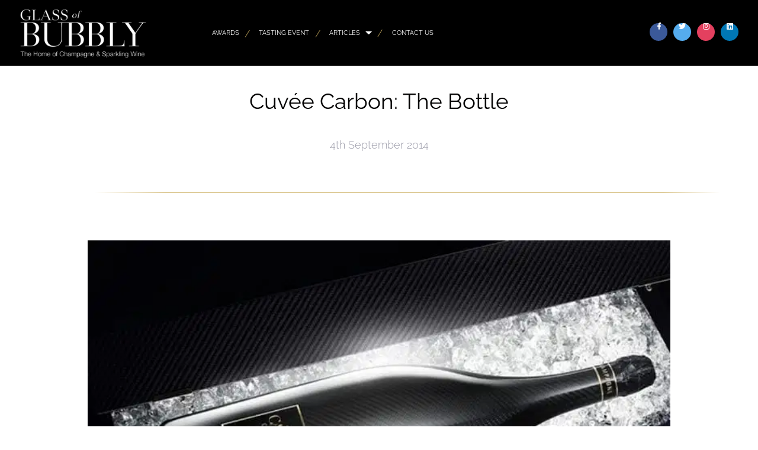

--- FILE ---
content_type: text/html; charset=UTF-8
request_url: https://glassofbubbly.com/cuvee-carbon-the-bottle/
body_size: 14052
content:
<!DOCTYPE html>
<html lang="en-GB">
<head>
<meta charset="UTF-8" />
<meta name='viewport' content='width=device-width, initial-scale=1.0' />
<meta http-equiv='X-UA-Compatible' content='IE=edge' />
<link rel="profile" href="https://gmpg.org/xfn/11" />
<title>Cuvée Carbon: The Bottle &#8211; Glass Of Bubbly</title>
<meta name='robots' content='max-image-preview:large' />
	<style>img:is([sizes="auto" i], [sizes^="auto," i]) { contain-intrinsic-size: 3000px 1500px }</style>
	<link rel="dns-prefetch" href="https://glassofbubbly.gumlet.io"/><link rel='dns-prefetch' href='//cdn.jsdelivr.net' />
<link rel='dns-prefetch' href='//use.typekit.net' />
<link rel='dns-prefetch' href='//fonts.googleapis.com' />

<link rel="alternate" type="application/rss+xml" title="Glass Of Bubbly &raquo; Feed" href="https://glassofbubbly.com/feed/" />
<link rel="alternate" type="application/rss+xml" title="Glass Of Bubbly &raquo; Comments Feed" href="https://glassofbubbly.com/comments/feed/" />
<script>
window._wpemojiSettings = {"baseUrl":"https:\/\/s.w.org\/images\/core\/emoji\/16.0.1\/72x72\/","ext":".png","svgUrl":"https:\/\/s.w.org\/images\/core\/emoji\/16.0.1\/svg\/","svgExt":".svg","source":{"concatemoji":"https:\/\/glassofbubbly.com\/wp-includes\/js\/wp-emoji-release.min.js?ver=6.8.3"}};
/*! This file is auto-generated */
!function(s,n){var o,i,e;function c(e){try{var t={supportTests:e,timestamp:(new Date).valueOf()};sessionStorage.setItem(o,JSON.stringify(t))}catch(e){}}function p(e,t,n){e.clearRect(0,0,e.canvas.width,e.canvas.height),e.fillText(t,0,0);var t=new Uint32Array(e.getImageData(0,0,e.canvas.width,e.canvas.height).data),a=(e.clearRect(0,0,e.canvas.width,e.canvas.height),e.fillText(n,0,0),new Uint32Array(e.getImageData(0,0,e.canvas.width,e.canvas.height).data));return t.every(function(e,t){return e===a[t]})}function u(e,t){e.clearRect(0,0,e.canvas.width,e.canvas.height),e.fillText(t,0,0);for(var n=e.getImageData(16,16,1,1),a=0;a<n.data.length;a++)if(0!==n.data[a])return!1;return!0}function f(e,t,n,a){switch(t){case"flag":return n(e,"\ud83c\udff3\ufe0f\u200d\u26a7\ufe0f","\ud83c\udff3\ufe0f\u200b\u26a7\ufe0f")?!1:!n(e,"\ud83c\udde8\ud83c\uddf6","\ud83c\udde8\u200b\ud83c\uddf6")&&!n(e,"\ud83c\udff4\udb40\udc67\udb40\udc62\udb40\udc65\udb40\udc6e\udb40\udc67\udb40\udc7f","\ud83c\udff4\u200b\udb40\udc67\u200b\udb40\udc62\u200b\udb40\udc65\u200b\udb40\udc6e\u200b\udb40\udc67\u200b\udb40\udc7f");case"emoji":return!a(e,"\ud83e\udedf")}return!1}function g(e,t,n,a){var r="undefined"!=typeof WorkerGlobalScope&&self instanceof WorkerGlobalScope?new OffscreenCanvas(300,150):s.createElement("canvas"),o=r.getContext("2d",{willReadFrequently:!0}),i=(o.textBaseline="top",o.font="600 32px Arial",{});return e.forEach(function(e){i[e]=t(o,e,n,a)}),i}function t(e){var t=s.createElement("script");t.src=e,t.defer=!0,s.head.appendChild(t)}"undefined"!=typeof Promise&&(o="wpEmojiSettingsSupports",i=["flag","emoji"],n.supports={everything:!0,everythingExceptFlag:!0},e=new Promise(function(e){s.addEventListener("DOMContentLoaded",e,{once:!0})}),new Promise(function(t){var n=function(){try{var e=JSON.parse(sessionStorage.getItem(o));if("object"==typeof e&&"number"==typeof e.timestamp&&(new Date).valueOf()<e.timestamp+604800&&"object"==typeof e.supportTests)return e.supportTests}catch(e){}return null}();if(!n){if("undefined"!=typeof Worker&&"undefined"!=typeof OffscreenCanvas&&"undefined"!=typeof URL&&URL.createObjectURL&&"undefined"!=typeof Blob)try{var e="postMessage("+g.toString()+"("+[JSON.stringify(i),f.toString(),p.toString(),u.toString()].join(",")+"));",a=new Blob([e],{type:"text/javascript"}),r=new Worker(URL.createObjectURL(a),{name:"wpTestEmojiSupports"});return void(r.onmessage=function(e){c(n=e.data),r.terminate(),t(n)})}catch(e){}c(n=g(i,f,p,u))}t(n)}).then(function(e){for(var t in e)n.supports[t]=e[t],n.supports.everything=n.supports.everything&&n.supports[t],"flag"!==t&&(n.supports.everythingExceptFlag=n.supports.everythingExceptFlag&&n.supports[t]);n.supports.everythingExceptFlag=n.supports.everythingExceptFlag&&!n.supports.flag,n.DOMReady=!1,n.readyCallback=function(){n.DOMReady=!0}}).then(function(){return e}).then(function(){var e;n.supports.everything||(n.readyCallback(),(e=n.source||{}).concatemoji?t(e.concatemoji):e.wpemoji&&e.twemoji&&(t(e.twemoji),t(e.wpemoji)))}))}((window,document),window._wpemojiSettings);
</script>
<style id='wp-emoji-styles-inline-css'>

	img.wp-smiley, img.emoji {
		display: inline !important;
		border: none !important;
		box-shadow: none !important;
		height: 1em !important;
		width: 1em !important;
		margin: 0 0.07em !important;
		vertical-align: -0.1em !important;
		background: none !important;
		padding: 0 !important;
	}
</style>
<link rel='stylesheet' id='wp-block-library-css' href='https://glassofbubbly.com/wp-includes/css/dist/block-library/style.min.css?ver=6.8.3' media='all' />
<style id='wp-block-library-theme-inline-css'>
.wp-block-audio :where(figcaption){color:#555;font-size:13px;text-align:center}.is-dark-theme .wp-block-audio :where(figcaption){color:#ffffffa6}.wp-block-audio{margin:0 0 1em}.wp-block-code{border:1px solid #ccc;border-radius:4px;font-family:Menlo,Consolas,monaco,monospace;padding:.8em 1em}.wp-block-embed :where(figcaption){color:#555;font-size:13px;text-align:center}.is-dark-theme .wp-block-embed :where(figcaption){color:#ffffffa6}.wp-block-embed{margin:0 0 1em}.blocks-gallery-caption{color:#555;font-size:13px;text-align:center}.is-dark-theme .blocks-gallery-caption{color:#ffffffa6}:root :where(.wp-block-image figcaption){color:#555;font-size:13px;text-align:center}.is-dark-theme :root :where(.wp-block-image figcaption){color:#ffffffa6}.wp-block-image{margin:0 0 1em}.wp-block-pullquote{border-bottom:4px solid;border-top:4px solid;color:currentColor;margin-bottom:1.75em}.wp-block-pullquote cite,.wp-block-pullquote footer,.wp-block-pullquote__citation{color:currentColor;font-size:.8125em;font-style:normal;text-transform:uppercase}.wp-block-quote{border-left:.25em solid;margin:0 0 1.75em;padding-left:1em}.wp-block-quote cite,.wp-block-quote footer{color:currentColor;font-size:.8125em;font-style:normal;position:relative}.wp-block-quote:where(.has-text-align-right){border-left:none;border-right:.25em solid;padding-left:0;padding-right:1em}.wp-block-quote:where(.has-text-align-center){border:none;padding-left:0}.wp-block-quote.is-large,.wp-block-quote.is-style-large,.wp-block-quote:where(.is-style-plain){border:none}.wp-block-search .wp-block-search__label{font-weight:700}.wp-block-search__button{border:1px solid #ccc;padding:.375em .625em}:where(.wp-block-group.has-background){padding:1.25em 2.375em}.wp-block-separator.has-css-opacity{opacity:.4}.wp-block-separator{border:none;border-bottom:2px solid;margin-left:auto;margin-right:auto}.wp-block-separator.has-alpha-channel-opacity{opacity:1}.wp-block-separator:not(.is-style-wide):not(.is-style-dots){width:100px}.wp-block-separator.has-background:not(.is-style-dots){border-bottom:none;height:1px}.wp-block-separator.has-background:not(.is-style-wide):not(.is-style-dots){height:2px}.wp-block-table{margin:0 0 1em}.wp-block-table td,.wp-block-table th{word-break:normal}.wp-block-table :where(figcaption){color:#555;font-size:13px;text-align:center}.is-dark-theme .wp-block-table :where(figcaption){color:#ffffffa6}.wp-block-video :where(figcaption){color:#555;font-size:13px;text-align:center}.is-dark-theme .wp-block-video :where(figcaption){color:#ffffffa6}.wp-block-video{margin:0 0 1em}:root :where(.wp-block-template-part.has-background){margin-bottom:0;margin-top:0;padding:1.25em 2.375em}
</style>
<style id='classic-theme-styles-inline-css'>
/*! This file is auto-generated */
.wp-block-button__link{color:#fff;background-color:#32373c;border-radius:9999px;box-shadow:none;text-decoration:none;padding:calc(.667em + 2px) calc(1.333em + 2px);font-size:1.125em}.wp-block-file__button{background:#32373c;color:#fff;text-decoration:none}
</style>
<style id='global-styles-inline-css'>
:root{--wp--preset--aspect-ratio--square: 1;--wp--preset--aspect-ratio--4-3: 4/3;--wp--preset--aspect-ratio--3-4: 3/4;--wp--preset--aspect-ratio--3-2: 3/2;--wp--preset--aspect-ratio--2-3: 2/3;--wp--preset--aspect-ratio--16-9: 16/9;--wp--preset--aspect-ratio--9-16: 9/16;--wp--preset--color--black: #000000;--wp--preset--color--cyan-bluish-gray: #abb8c3;--wp--preset--color--white: #ffffff;--wp--preset--color--pale-pink: #f78da7;--wp--preset--color--vivid-red: #cf2e2e;--wp--preset--color--luminous-vivid-orange: #ff6900;--wp--preset--color--luminous-vivid-amber: #fcb900;--wp--preset--color--light-green-cyan: #7bdcb5;--wp--preset--color--vivid-green-cyan: #00d084;--wp--preset--color--pale-cyan-blue: #8ed1fc;--wp--preset--color--vivid-cyan-blue: #0693e3;--wp--preset--color--vivid-purple: #9b51e0;--wp--preset--gradient--vivid-cyan-blue-to-vivid-purple: linear-gradient(135deg,rgba(6,147,227,1) 0%,rgb(155,81,224) 100%);--wp--preset--gradient--light-green-cyan-to-vivid-green-cyan: linear-gradient(135deg,rgb(122,220,180) 0%,rgb(0,208,130) 100%);--wp--preset--gradient--luminous-vivid-amber-to-luminous-vivid-orange: linear-gradient(135deg,rgba(252,185,0,1) 0%,rgba(255,105,0,1) 100%);--wp--preset--gradient--luminous-vivid-orange-to-vivid-red: linear-gradient(135deg,rgba(255,105,0,1) 0%,rgb(207,46,46) 100%);--wp--preset--gradient--very-light-gray-to-cyan-bluish-gray: linear-gradient(135deg,rgb(238,238,238) 0%,rgb(169,184,195) 100%);--wp--preset--gradient--cool-to-warm-spectrum: linear-gradient(135deg,rgb(74,234,220) 0%,rgb(151,120,209) 20%,rgb(207,42,186) 40%,rgb(238,44,130) 60%,rgb(251,105,98) 80%,rgb(254,248,76) 100%);--wp--preset--gradient--blush-light-purple: linear-gradient(135deg,rgb(255,206,236) 0%,rgb(152,150,240) 100%);--wp--preset--gradient--blush-bordeaux: linear-gradient(135deg,rgb(254,205,165) 0%,rgb(254,45,45) 50%,rgb(107,0,62) 100%);--wp--preset--gradient--luminous-dusk: linear-gradient(135deg,rgb(255,203,112) 0%,rgb(199,81,192) 50%,rgb(65,88,208) 100%);--wp--preset--gradient--pale-ocean: linear-gradient(135deg,rgb(255,245,203) 0%,rgb(182,227,212) 50%,rgb(51,167,181) 100%);--wp--preset--gradient--electric-grass: linear-gradient(135deg,rgb(202,248,128) 0%,rgb(113,206,126) 100%);--wp--preset--gradient--midnight: linear-gradient(135deg,rgb(2,3,129) 0%,rgb(40,116,252) 100%);--wp--preset--font-size--small: 13px;--wp--preset--font-size--medium: 20px;--wp--preset--font-size--large: 36px;--wp--preset--font-size--x-large: 42px;--wp--preset--spacing--20: 0.44rem;--wp--preset--spacing--30: 0.67rem;--wp--preset--spacing--40: 1rem;--wp--preset--spacing--50: 1.5rem;--wp--preset--spacing--60: 2.25rem;--wp--preset--spacing--70: 3.38rem;--wp--preset--spacing--80: 5.06rem;--wp--preset--shadow--natural: 6px 6px 9px rgba(0, 0, 0, 0.2);--wp--preset--shadow--deep: 12px 12px 50px rgba(0, 0, 0, 0.4);--wp--preset--shadow--sharp: 6px 6px 0px rgba(0, 0, 0, 0.2);--wp--preset--shadow--outlined: 6px 6px 0px -3px rgba(255, 255, 255, 1), 6px 6px rgba(0, 0, 0, 1);--wp--preset--shadow--crisp: 6px 6px 0px rgba(0, 0, 0, 1);}:where(.is-layout-flex){gap: 0.5em;}:where(.is-layout-grid){gap: 0.5em;}body .is-layout-flex{display: flex;}.is-layout-flex{flex-wrap: wrap;align-items: center;}.is-layout-flex > :is(*, div){margin: 0;}body .is-layout-grid{display: grid;}.is-layout-grid > :is(*, div){margin: 0;}:where(.wp-block-columns.is-layout-flex){gap: 2em;}:where(.wp-block-columns.is-layout-grid){gap: 2em;}:where(.wp-block-post-template.is-layout-flex){gap: 1.25em;}:where(.wp-block-post-template.is-layout-grid){gap: 1.25em;}.has-black-color{color: var(--wp--preset--color--black) !important;}.has-cyan-bluish-gray-color{color: var(--wp--preset--color--cyan-bluish-gray) !important;}.has-white-color{color: var(--wp--preset--color--white) !important;}.has-pale-pink-color{color: var(--wp--preset--color--pale-pink) !important;}.has-vivid-red-color{color: var(--wp--preset--color--vivid-red) !important;}.has-luminous-vivid-orange-color{color: var(--wp--preset--color--luminous-vivid-orange) !important;}.has-luminous-vivid-amber-color{color: var(--wp--preset--color--luminous-vivid-amber) !important;}.has-light-green-cyan-color{color: var(--wp--preset--color--light-green-cyan) !important;}.has-vivid-green-cyan-color{color: var(--wp--preset--color--vivid-green-cyan) !important;}.has-pale-cyan-blue-color{color: var(--wp--preset--color--pale-cyan-blue) !important;}.has-vivid-cyan-blue-color{color: var(--wp--preset--color--vivid-cyan-blue) !important;}.has-vivid-purple-color{color: var(--wp--preset--color--vivid-purple) !important;}.has-black-background-color{background-color: var(--wp--preset--color--black) !important;}.has-cyan-bluish-gray-background-color{background-color: var(--wp--preset--color--cyan-bluish-gray) !important;}.has-white-background-color{background-color: var(--wp--preset--color--white) !important;}.has-pale-pink-background-color{background-color: var(--wp--preset--color--pale-pink) !important;}.has-vivid-red-background-color{background-color: var(--wp--preset--color--vivid-red) !important;}.has-luminous-vivid-orange-background-color{background-color: var(--wp--preset--color--luminous-vivid-orange) !important;}.has-luminous-vivid-amber-background-color{background-color: var(--wp--preset--color--luminous-vivid-amber) !important;}.has-light-green-cyan-background-color{background-color: var(--wp--preset--color--light-green-cyan) !important;}.has-vivid-green-cyan-background-color{background-color: var(--wp--preset--color--vivid-green-cyan) !important;}.has-pale-cyan-blue-background-color{background-color: var(--wp--preset--color--pale-cyan-blue) !important;}.has-vivid-cyan-blue-background-color{background-color: var(--wp--preset--color--vivid-cyan-blue) !important;}.has-vivid-purple-background-color{background-color: var(--wp--preset--color--vivid-purple) !important;}.has-black-border-color{border-color: var(--wp--preset--color--black) !important;}.has-cyan-bluish-gray-border-color{border-color: var(--wp--preset--color--cyan-bluish-gray) !important;}.has-white-border-color{border-color: var(--wp--preset--color--white) !important;}.has-pale-pink-border-color{border-color: var(--wp--preset--color--pale-pink) !important;}.has-vivid-red-border-color{border-color: var(--wp--preset--color--vivid-red) !important;}.has-luminous-vivid-orange-border-color{border-color: var(--wp--preset--color--luminous-vivid-orange) !important;}.has-luminous-vivid-amber-border-color{border-color: var(--wp--preset--color--luminous-vivid-amber) !important;}.has-light-green-cyan-border-color{border-color: var(--wp--preset--color--light-green-cyan) !important;}.has-vivid-green-cyan-border-color{border-color: var(--wp--preset--color--vivid-green-cyan) !important;}.has-pale-cyan-blue-border-color{border-color: var(--wp--preset--color--pale-cyan-blue) !important;}.has-vivid-cyan-blue-border-color{border-color: var(--wp--preset--color--vivid-cyan-blue) !important;}.has-vivid-purple-border-color{border-color: var(--wp--preset--color--vivid-purple) !important;}.has-vivid-cyan-blue-to-vivid-purple-gradient-background{background: var(--wp--preset--gradient--vivid-cyan-blue-to-vivid-purple) !important;}.has-light-green-cyan-to-vivid-green-cyan-gradient-background{background: var(--wp--preset--gradient--light-green-cyan-to-vivid-green-cyan) !important;}.has-luminous-vivid-amber-to-luminous-vivid-orange-gradient-background{background: var(--wp--preset--gradient--luminous-vivid-amber-to-luminous-vivid-orange) !important;}.has-luminous-vivid-orange-to-vivid-red-gradient-background{background: var(--wp--preset--gradient--luminous-vivid-orange-to-vivid-red) !important;}.has-very-light-gray-to-cyan-bluish-gray-gradient-background{background: var(--wp--preset--gradient--very-light-gray-to-cyan-bluish-gray) !important;}.has-cool-to-warm-spectrum-gradient-background{background: var(--wp--preset--gradient--cool-to-warm-spectrum) !important;}.has-blush-light-purple-gradient-background{background: var(--wp--preset--gradient--blush-light-purple) !important;}.has-blush-bordeaux-gradient-background{background: var(--wp--preset--gradient--blush-bordeaux) !important;}.has-luminous-dusk-gradient-background{background: var(--wp--preset--gradient--luminous-dusk) !important;}.has-pale-ocean-gradient-background{background: var(--wp--preset--gradient--pale-ocean) !important;}.has-electric-grass-gradient-background{background: var(--wp--preset--gradient--electric-grass) !important;}.has-midnight-gradient-background{background: var(--wp--preset--gradient--midnight) !important;}.has-small-font-size{font-size: var(--wp--preset--font-size--small) !important;}.has-medium-font-size{font-size: var(--wp--preset--font-size--medium) !important;}.has-large-font-size{font-size: var(--wp--preset--font-size--large) !important;}.has-x-large-font-size{font-size: var(--wp--preset--font-size--x-large) !important;}
:where(.wp-block-post-template.is-layout-flex){gap: 1.25em;}:where(.wp-block-post-template.is-layout-grid){gap: 1.25em;}
:where(.wp-block-columns.is-layout-flex){gap: 2em;}:where(.wp-block-columns.is-layout-grid){gap: 2em;}
:root :where(.wp-block-pullquote){font-size: 1.5em;line-height: 1.6;}
</style>
<link rel='stylesheet' id='ppress-frontend-css' href='https://glassofbubbly.com/wp-content/plugins/wp-user-avatar/assets/css/frontend.min.css?ver=4.13.4' media='all' />
<link rel='stylesheet' id='ppress-flatpickr-css' href='https://glassofbubbly.com/wp-content/plugins/wp-user-avatar/assets/flatpickr/flatpickr.min.css?ver=4.13.4' media='all' />
<link rel='stylesheet' id='ppress-select2-css' href='https://glassofbubbly.com/wp-content/plugins/wp-user-avatar/assets/select2/select2.min.css?ver=6.8.3' media='all' />
<link rel='stylesheet' id='dashicons-css' href='https://glassofbubbly.com/wp-includes/css/dashicons.min.css?ver=6.8.3' media='all' />
<link rel='stylesheet' id='soulbuttons-css' href='https://glassofbubbly.com/wp-content/plugins/SoulSections2/soulbuttons/soulbuttons.css?ver=1.3.0.0' media='all' />
<style id='soulbuttons-inline-css'>
.soulbuttons{
			padding:10px 15px;
			border-width:3px;
			}
			.soulbuttons-solid-rounded, .soulbuttons-border-rounded{
			border-radius:0px;
			}
			
			.soulbuttons-transparent{
				padding-left:0;
				padding-right:0;
				border:none!important;
			}
			
			
</style>
<link rel='stylesheet' id='soulmenu-css' href='https://glassofbubbly.com/wp-content/plugins/SoulSections2/soulmenu/soulmenu.css?ver=1.3.0.0' media='all' />
<style type="text/css">@font-face {font-family:PT Serif;font-style:normal;font-weight:400;src:url(/cf-fonts/s/pt-serif/5.0.19/cyrillic-ext/400/normal.woff2);unicode-range:U+0460-052F,U+1C80-1C88,U+20B4,U+2DE0-2DFF,U+A640-A69F,U+FE2E-FE2F;font-display:swap;}@font-face {font-family:PT Serif;font-style:normal;font-weight:400;src:url(/cf-fonts/s/pt-serif/5.0.19/latin/400/normal.woff2);unicode-range:U+0000-00FF,U+0131,U+0152-0153,U+02BB-02BC,U+02C6,U+02DA,U+02DC,U+0304,U+0308,U+0329,U+2000-206F,U+2074,U+20AC,U+2122,U+2191,U+2193,U+2212,U+2215,U+FEFF,U+FFFD;font-display:swap;}@font-face {font-family:PT Serif;font-style:normal;font-weight:400;src:url(/cf-fonts/s/pt-serif/5.0.19/latin-ext/400/normal.woff2);unicode-range:U+0100-02AF,U+0304,U+0308,U+0329,U+1E00-1E9F,U+1EF2-1EFF,U+2020,U+20A0-20AB,U+20AD-20CF,U+2113,U+2C60-2C7F,U+A720-A7FF;font-display:swap;}@font-face {font-family:PT Serif;font-style:normal;font-weight:400;src:url(/cf-fonts/s/pt-serif/5.0.19/cyrillic/400/normal.woff2);unicode-range:U+0301,U+0400-045F,U+0490-0491,U+04B0-04B1,U+2116;font-display:swap;}@font-face {font-family:PT Serif;font-style:italic;font-weight:400;src:url(/cf-fonts/s/pt-serif/5.0.19/latin-ext/400/italic.woff2);unicode-range:U+0100-02AF,U+0304,U+0308,U+0329,U+1E00-1E9F,U+1EF2-1EFF,U+2020,U+20A0-20AB,U+20AD-20CF,U+2113,U+2C60-2C7F,U+A720-A7FF;font-display:swap;}@font-face {font-family:PT Serif;font-style:italic;font-weight:400;src:url(/cf-fonts/s/pt-serif/5.0.19/cyrillic/400/italic.woff2);unicode-range:U+0301,U+0400-045F,U+0490-0491,U+04B0-04B1,U+2116;font-display:swap;}@font-face {font-family:PT Serif;font-style:italic;font-weight:400;src:url(/cf-fonts/s/pt-serif/5.0.19/latin/400/italic.woff2);unicode-range:U+0000-00FF,U+0131,U+0152-0153,U+02BB-02BC,U+02C6,U+02DA,U+02DC,U+0304,U+0308,U+0329,U+2000-206F,U+2074,U+20AC,U+2122,U+2191,U+2193,U+2212,U+2215,U+FEFF,U+FFFD;font-display:swap;}@font-face {font-family:PT Serif;font-style:italic;font-weight:400;src:url(/cf-fonts/s/pt-serif/5.0.19/cyrillic-ext/400/italic.woff2);unicode-range:U+0460-052F,U+1C80-1C88,U+20B4,U+2DE0-2DFF,U+A640-A69F,U+FE2E-FE2F;font-display:swap;}@font-face {font-family:PT Serif;font-style:normal;font-weight:700;src:url(/cf-fonts/s/pt-serif/5.0.19/cyrillic/700/normal.woff2);unicode-range:U+0301,U+0400-045F,U+0490-0491,U+04B0-04B1,U+2116;font-display:swap;}@font-face {font-family:PT Serif;font-style:normal;font-weight:700;src:url(/cf-fonts/s/pt-serif/5.0.19/latin/700/normal.woff2);unicode-range:U+0000-00FF,U+0131,U+0152-0153,U+02BB-02BC,U+02C6,U+02DA,U+02DC,U+0304,U+0308,U+0329,U+2000-206F,U+2074,U+20AC,U+2122,U+2191,U+2193,U+2212,U+2215,U+FEFF,U+FFFD;font-display:swap;}@font-face {font-family:PT Serif;font-style:normal;font-weight:700;src:url(/cf-fonts/s/pt-serif/5.0.19/cyrillic-ext/700/normal.woff2);unicode-range:U+0460-052F,U+1C80-1C88,U+20B4,U+2DE0-2DFF,U+A640-A69F,U+FE2E-FE2F;font-display:swap;}@font-face {font-family:PT Serif;font-style:normal;font-weight:700;src:url(/cf-fonts/s/pt-serif/5.0.19/latin-ext/700/normal.woff2);unicode-range:U+0100-02AF,U+0304,U+0308,U+0329,U+1E00-1E9F,U+1EF2-1EFF,U+2020,U+20A0-20AB,U+20AD-20CF,U+2113,U+2C60-2C7F,U+A720-A7FF;font-display:swap;}@font-face {font-family:PT Serif;font-style:italic;font-weight:700;src:url(/cf-fonts/s/pt-serif/5.0.19/latin/700/italic.woff2);unicode-range:U+0000-00FF,U+0131,U+0152-0153,U+02BB-02BC,U+02C6,U+02DA,U+02DC,U+0304,U+0308,U+0329,U+2000-206F,U+2074,U+20AC,U+2122,U+2191,U+2193,U+2212,U+2215,U+FEFF,U+FFFD;font-display:swap;}@font-face {font-family:PT Serif;font-style:italic;font-weight:700;src:url(/cf-fonts/s/pt-serif/5.0.19/cyrillic/700/italic.woff2);unicode-range:U+0301,U+0400-045F,U+0490-0491,U+04B0-04B1,U+2116;font-display:swap;}@font-face {font-family:PT Serif;font-style:italic;font-weight:700;src:url(/cf-fonts/s/pt-serif/5.0.19/cyrillic-ext/700/italic.woff2);unicode-range:U+0460-052F,U+1C80-1C88,U+20B4,U+2DE0-2DFF,U+A640-A69F,U+FE2E-FE2F;font-display:swap;}@font-face {font-family:PT Serif;font-style:italic;font-weight:700;src:url(/cf-fonts/s/pt-serif/5.0.19/latin-ext/700/italic.woff2);unicode-range:U+0100-02AF,U+0304,U+0308,U+0329,U+1E00-1E9F,U+1EF2-1EFF,U+2020,U+20A0-20AB,U+20AD-20CF,U+2113,U+2C60-2C7F,U+A720-A7FF;font-display:swap;}</style>
<link rel='stylesheet' id='example-lib-css' href='https://glassofbubbly.com/wp-content/plugins/SoulSections2/gsr-soulsections/css/soulnavstyles.css?ver=1.3.0.0' media='all' />
<link rel='stylesheet' id='flickity-css-css' href='https://glassofbubbly.com/wp-content/plugins/SoulSections2/gsr-soulsections/css/flickity.css?ver=1.3.0.0' media='all' />
<link rel='stylesheet' id='fancy-css-css' href='https://glassofbubbly.com/wp-content/plugins/SoulSections2/gsr-soulsections/css/jquery.fancybox.min.css?ver=1.3.0.0' media='all' />
<link rel='stylesheet' id='ultimate-icons-css' href='https://glassofbubbly.com/wp-content/uploads/bb-plugin/icons/ultimate-icons/style.css?ver=2.7.3.2' media='all' />
<link rel='stylesheet' id='font-awesome-5-css' href='https://glassofbubbly.com/wp-content/plugins/bb-plugin/fonts/fontawesome/5.15.4/css/all.min.css?ver=2.7.3.2' media='all' />
<link rel='stylesheet' id='font-awesome-css' href='https://glassofbubbly.com/wp-content/plugins/bb-plugin/fonts/fontawesome/5.15.4/css/v4-shims.min.css?ver=2.7.3.2' media='all' />
<link rel='stylesheet' id='fl-builder-layout-bundle-e547067294382c1f75ac06e70c9dc586-css' href='https://glassofbubbly.com/wp-content/uploads/bb-plugin/cache/e547067294382c1f75ac06e70c9dc586-layout-bundle.css?ver=2.7.3.2-1.4.8' media='all' />
<link rel='stylesheet' id='jquery-magnificpopup-css' href='https://glassofbubbly.com/wp-content/plugins/bb-plugin/css/jquery.magnificpopup.min.css?ver=2.7.3.2' media='all' />
<link rel='stylesheet' id='bootstrap-css' href='https://glassofbubbly.com/wp-content/themes/bb-theme/css/bootstrap.min.css?ver=1.7.12.1' media='all' />
<link rel='stylesheet' id='fl-automator-skin-css' href='https://glassofbubbly.com/wp-content/uploads/bb-theme/skin-6846cbd9c708e.css?ver=1.7.12.1' media='all' />
<link rel='stylesheet' id='fl-child-theme-css' href='https://glassofbubbly.com/wp-content/themes/bb-theme-child/style.css?ver=6.8.3' media='all' />
<link rel='stylesheet' id='pp-animate-css' href='https://glassofbubbly.com/wp-content/plugins/bbpowerpack-old/assets/css/animate.min.css?ver=3.5.1' media='all' />
<style type="text/css">@font-face {font-family:Raleway;font-style:normal;font-weight:600;src:url(/cf-fonts/s/raleway/5.0.16/latin/600/normal.woff2);unicode-range:U+0000-00FF,U+0131,U+0152-0153,U+02BB-02BC,U+02C6,U+02DA,U+02DC,U+0304,U+0308,U+0329,U+2000-206F,U+2074,U+20AC,U+2122,U+2191,U+2193,U+2212,U+2215,U+FEFF,U+FFFD;font-display:swap;}@font-face {font-family:Raleway;font-style:normal;font-weight:600;src:url(/cf-fonts/s/raleway/5.0.16/latin-ext/600/normal.woff2);unicode-range:U+0100-02AF,U+0304,U+0308,U+0329,U+1E00-1E9F,U+1EF2-1EFF,U+2020,U+20A0-20AB,U+20AD-20CF,U+2113,U+2C60-2C7F,U+A720-A7FF;font-display:swap;}@font-face {font-family:Raleway;font-style:normal;font-weight:600;src:url(/cf-fonts/s/raleway/5.0.16/vietnamese/600/normal.woff2);unicode-range:U+0102-0103,U+0110-0111,U+0128-0129,U+0168-0169,U+01A0-01A1,U+01AF-01B0,U+0300-0301,U+0303-0304,U+0308-0309,U+0323,U+0329,U+1EA0-1EF9,U+20AB;font-display:swap;}@font-face {font-family:Raleway;font-style:normal;font-weight:600;src:url(/cf-fonts/s/raleway/5.0.16/cyrillic/600/normal.woff2);unicode-range:U+0301,U+0400-045F,U+0490-0491,U+04B0-04B1,U+2116;font-display:swap;}@font-face {font-family:Raleway;font-style:normal;font-weight:600;src:url(/cf-fonts/s/raleway/5.0.16/cyrillic-ext/600/normal.woff2);unicode-range:U+0460-052F,U+1C80-1C88,U+20B4,U+2DE0-2DFF,U+A640-A69F,U+FE2E-FE2F;font-display:swap;}@font-face {font-family:Raleway;font-style:normal;font-weight:300;src:url(/cf-fonts/s/raleway/5.0.16/cyrillic-ext/300/normal.woff2);unicode-range:U+0460-052F,U+1C80-1C88,U+20B4,U+2DE0-2DFF,U+A640-A69F,U+FE2E-FE2F;font-display:swap;}@font-face {font-family:Raleway;font-style:normal;font-weight:300;src:url(/cf-fonts/s/raleway/5.0.16/latin-ext/300/normal.woff2);unicode-range:U+0100-02AF,U+0304,U+0308,U+0329,U+1E00-1E9F,U+1EF2-1EFF,U+2020,U+20A0-20AB,U+20AD-20CF,U+2113,U+2C60-2C7F,U+A720-A7FF;font-display:swap;}@font-face {font-family:Raleway;font-style:normal;font-weight:300;src:url(/cf-fonts/s/raleway/5.0.16/vietnamese/300/normal.woff2);unicode-range:U+0102-0103,U+0110-0111,U+0128-0129,U+0168-0169,U+01A0-01A1,U+01AF-01B0,U+0300-0301,U+0303-0304,U+0308-0309,U+0323,U+0329,U+1EA0-1EF9,U+20AB;font-display:swap;}@font-face {font-family:Raleway;font-style:normal;font-weight:300;src:url(/cf-fonts/s/raleway/5.0.16/cyrillic/300/normal.woff2);unicode-range:U+0301,U+0400-045F,U+0490-0491,U+04B0-04B1,U+2116;font-display:swap;}@font-face {font-family:Raleway;font-style:normal;font-weight:300;src:url(/cf-fonts/s/raleway/5.0.16/latin/300/normal.woff2);unicode-range:U+0000-00FF,U+0131,U+0152-0153,U+02BB-02BC,U+02C6,U+02DA,U+02DC,U+0304,U+0308,U+0329,U+2000-206F,U+2074,U+20AC,U+2122,U+2191,U+2193,U+2212,U+2215,U+FEFF,U+FFFD;font-display:swap;}@font-face {font-family:Raleway;font-style:normal;font-weight:700;src:url(/cf-fonts/s/raleway/5.0.16/cyrillic/700/normal.woff2);unicode-range:U+0301,U+0400-045F,U+0490-0491,U+04B0-04B1,U+2116;font-display:swap;}@font-face {font-family:Raleway;font-style:normal;font-weight:700;src:url(/cf-fonts/s/raleway/5.0.16/latin-ext/700/normal.woff2);unicode-range:U+0100-02AF,U+0304,U+0308,U+0329,U+1E00-1E9F,U+1EF2-1EFF,U+2020,U+20A0-20AB,U+20AD-20CF,U+2113,U+2C60-2C7F,U+A720-A7FF;font-display:swap;}@font-face {font-family:Raleway;font-style:normal;font-weight:700;src:url(/cf-fonts/s/raleway/5.0.16/latin/700/normal.woff2);unicode-range:U+0000-00FF,U+0131,U+0152-0153,U+02BB-02BC,U+02C6,U+02DA,U+02DC,U+0304,U+0308,U+0329,U+2000-206F,U+2074,U+20AC,U+2122,U+2191,U+2193,U+2212,U+2215,U+FEFF,U+FFFD;font-display:swap;}@font-face {font-family:Raleway;font-style:normal;font-weight:700;src:url(/cf-fonts/s/raleway/5.0.16/cyrillic-ext/700/normal.woff2);unicode-range:U+0460-052F,U+1C80-1C88,U+20B4,U+2DE0-2DFF,U+A640-A69F,U+FE2E-FE2F;font-display:swap;}@font-face {font-family:Raleway;font-style:normal;font-weight:700;src:url(/cf-fonts/s/raleway/5.0.16/vietnamese/700/normal.woff2);unicode-range:U+0102-0103,U+0110-0111,U+0128-0129,U+0168-0169,U+01A0-01A1,U+01AF-01B0,U+0300-0301,U+0303-0304,U+0308-0309,U+0323,U+0329,U+1EA0-1EF9,U+20AB;font-display:swap;}@font-face {font-family:Raleway;font-style:normal;font-weight:100;src:url(/cf-fonts/s/raleway/5.0.16/latin/100/normal.woff2);unicode-range:U+0000-00FF,U+0131,U+0152-0153,U+02BB-02BC,U+02C6,U+02DA,U+02DC,U+0304,U+0308,U+0329,U+2000-206F,U+2074,U+20AC,U+2122,U+2191,U+2193,U+2212,U+2215,U+FEFF,U+FFFD;font-display:swap;}@font-face {font-family:Raleway;font-style:normal;font-weight:100;src:url(/cf-fonts/s/raleway/5.0.16/latin-ext/100/normal.woff2);unicode-range:U+0100-02AF,U+0304,U+0308,U+0329,U+1E00-1E9F,U+1EF2-1EFF,U+2020,U+20A0-20AB,U+20AD-20CF,U+2113,U+2C60-2C7F,U+A720-A7FF;font-display:swap;}@font-face {font-family:Raleway;font-style:normal;font-weight:100;src:url(/cf-fonts/s/raleway/5.0.16/cyrillic/100/normal.woff2);unicode-range:U+0301,U+0400-045F,U+0490-0491,U+04B0-04B1,U+2116;font-display:swap;}@font-face {font-family:Raleway;font-style:normal;font-weight:100;src:url(/cf-fonts/s/raleway/5.0.16/cyrillic-ext/100/normal.woff2);unicode-range:U+0460-052F,U+1C80-1C88,U+20B4,U+2DE0-2DFF,U+A640-A69F,U+FE2E-FE2F;font-display:swap;}@font-face {font-family:Raleway;font-style:normal;font-weight:100;src:url(/cf-fonts/s/raleway/5.0.16/vietnamese/100/normal.woff2);unicode-range:U+0102-0103,U+0110-0111,U+0128-0129,U+0168-0169,U+01A0-01A1,U+01AF-01B0,U+0300-0301,U+0303-0304,U+0308-0309,U+0323,U+0329,U+1EA0-1EF9,U+20AB;font-display:swap;}@font-face {font-family:Raleway;font-style:normal;font-weight:400;src:url(/cf-fonts/s/raleway/5.0.16/latin/400/normal.woff2);unicode-range:U+0000-00FF,U+0131,U+0152-0153,U+02BB-02BC,U+02C6,U+02DA,U+02DC,U+0304,U+0308,U+0329,U+2000-206F,U+2074,U+20AC,U+2122,U+2191,U+2193,U+2212,U+2215,U+FEFF,U+FFFD;font-display:swap;}@font-face {font-family:Raleway;font-style:normal;font-weight:400;src:url(/cf-fonts/s/raleway/5.0.16/cyrillic/400/normal.woff2);unicode-range:U+0301,U+0400-045F,U+0490-0491,U+04B0-04B1,U+2116;font-display:swap;}@font-face {font-family:Raleway;font-style:normal;font-weight:400;src:url(/cf-fonts/s/raleway/5.0.16/latin-ext/400/normal.woff2);unicode-range:U+0100-02AF,U+0304,U+0308,U+0329,U+1E00-1E9F,U+1EF2-1EFF,U+2020,U+20A0-20AB,U+20AD-20CF,U+2113,U+2C60-2C7F,U+A720-A7FF;font-display:swap;}@font-face {font-family:Raleway;font-style:normal;font-weight:400;src:url(/cf-fonts/s/raleway/5.0.16/vietnamese/400/normal.woff2);unicode-range:U+0102-0103,U+0110-0111,U+0128-0129,U+0168-0169,U+01A0-01A1,U+01AF-01B0,U+0300-0301,U+0303-0304,U+0308-0309,U+0323,U+0329,U+1EA0-1EF9,U+20AB;font-display:swap;}@font-face {font-family:Raleway;font-style:normal;font-weight:400;src:url(/cf-fonts/s/raleway/5.0.16/cyrillic-ext/400/normal.woff2);unicode-range:U+0460-052F,U+1C80-1C88,U+20B4,U+2DE0-2DFF,U+A640-A69F,U+FE2E-FE2F;font-display:swap;}</style>
<script id="gumlet-script-async-js-extra">
var gumlet_wp_config = {"gumlet_host":"glassofbubbly.gumlet.io","current_host":"glassofbubbly.com","lazy_load":"0","width_from_img":"1","width_from_flex":"0","min_width":"","auto_compress":"1","auto_webp":"0","quality":"50"};
</script>
<script async src="https://cdn.jsdelivr.net/npm/gumlet.js@2.2/dist/gumlet.min.js?ver=6.8.3" id="gumlet-script-async-js"></script>
<script src="https://glassofbubbly.com/wp-includes/js/jquery/jquery.min.js?ver=3.7.1" id="jquery-core-js"></script>
<script src="https://glassofbubbly.com/wp-includes/js/jquery/jquery-migrate.min.js?ver=3.4.1" id="jquery-migrate-js"></script>
<script src="https://glassofbubbly.com/wp-content/plugins/wp-user-avatar/assets/flatpickr/flatpickr.min.js?ver=4.13.4" id="ppress-flatpickr-js"></script>
<script src="https://glassofbubbly.com/wp-content/plugins/wp-user-avatar/assets/select2/select2.min.js?ver=4.13.4" id="ppress-select2-js"></script>
<script src="https://glassofbubbly.com/wp-content/plugins/SoulSections2/soulbuttons/TweenMax.min.js?ver=1.3.0.0" id="gsap-js"></script>
<script src="https://glassofbubbly.com/wp-content/plugins/SoulSections2/soulbuttons/ScrollToPlugin.min.js?ver=1.3.0.0" id="gsap-scrollto-js"></script>
<script src="https://glassofbubbly.com/wp-content/plugins/SoulSections2/soulbuttons/soulbuttons.js?ver=1.3.0.0" id="soulbuttons-js"></script>
<script src="https://glassofbubbly.com/wp-content/plugins/SoulSections2/soulmenu/soulmenu.js?ver=1.3.0.0" id="soulmenu-js"></script>
<script id="soulsections2_library-js-extra">
var soulsections2_library = {"Background-Banner-A":"http:\/\/placehold.it\/350x150\/0","Background-Banner-B":"http:\/\/placehold.it\/350x150\/1","Background-Banner-C":"http:\/\/placehold.it\/350x150\/2","Background-Banner-D":"http:\/\/placehold.it\/350x150\/3","Background-Banner-E":"http:\/\/placehold.it\/350x150\/4","Background-Banner-F":"http:\/\/placehold.it\/350x150\/5","Background-Banner-G":"http:\/\/placehold.it\/350x150\/6","Background-Banner-H-Hayden":"http:\/\/placehold.it\/350x150\/7","Background-Banner-I-Hayden":"http:\/\/placehold.it\/350x150\/8","Background-Banner-J-Hayden":"http:\/\/placehold.it\/350x150\/9","Background-Multiple-A":"http:\/\/placehold.it\/350x150\/10","Background-Multiple-B":"http:\/\/placehold.it\/350x150\/11","Carousel-A":"http:\/\/placehold.it\/350x150\/12","Carousel-B":"http:\/\/placehold.it\/350x150\/13","Carousel-C":"http:\/\/placehold.it\/350x150\/14","Carousel-D":"http:\/\/placehold.it\/350x150\/15","Carousel-E":"http:\/\/placehold.it\/350x150\/16","Carousel-F":"http:\/\/placehold.it\/350x150\/17","Carousel-G":"http:\/\/placehold.it\/350x150\/18","Combination-A":"http:\/\/placehold.it\/350x150\/19","Combination-B":"http:\/\/placehold.it\/350x150\/20","Combination-C":"http:\/\/placehold.it\/350x150\/21","Combination-D-Hayden":"http:\/\/placehold.it\/350x150\/22","Combination-E-Hayden":"http:\/\/placehold.it\/350x150\/23","Combination-F-Hayden":"http:\/\/placehold.it\/350x150\/24","Combination-G":"http:\/\/placehold.it\/350x150\/25","Combination-H":"http:\/\/placehold.it\/350x150\/26","Footer-A":"http:\/\/placehold.it\/350x150\/27","Navigation-System-A":"http:\/\/placehold.it\/350x150\/28","Post-Loop-A":"http:\/\/placehold.it\/350x150\/29","Post-Loop-B":"http:\/\/placehold.it\/350x150\/30","Text-Banner-A":"http:\/\/placehold.it\/350x150\/31","Text-Banner-B":"http:\/\/placehold.it\/350x150\/32","Text-Banner-C":"http:\/\/placehold.it\/350x150\/33","Text-Banner-D":"http:\/\/placehold.it\/350x150\/34","Text-Image-Banner-A":"http:\/\/placehold.it\/350x150\/35","Text-Image-Banner-B":"http:\/\/placehold.it\/350x150\/36","Text-Image-Banner-C":"http:\/\/placehold.it\/350x150\/37","Text-Image-Banner-D":"http:\/\/placehold.it\/350x150\/38","Text-Image-Banner-E":"http:\/\/placehold.it\/350x150\/39","Text-Image-Banner-F":"http:\/\/placehold.it\/350x150\/40","Text-Image-Banner-G":"http:\/\/placehold.it\/350x150\/41","Text-Image-Banner-H":"http:\/\/placehold.it\/350x150\/42","Text-Image-Multiple-A":"http:\/\/placehold.it\/350x150\/43","Text-Image-Multiple-B":"http:\/\/placehold.it\/350x150\/44","Text-Image-Multiple-C":"http:\/\/placehold.it\/350x150\/45","Text-Multiple-A":"http:\/\/placehold.it\/350x150\/46","Text-Multiple-B":"http:\/\/placehold.it\/350x150\/47"};
</script>
<script src="https://glassofbubbly.com/wp-content/plugins/SoulSections2/soulsections2-library.js?ver=1.3.0.0" id="soulsections2_library-js"></script>
<script src="https://use.typekit.net/vgt2cdq.js?ver=6.8.3" id="soultype2-font-0-js"></script>
<script src="https://glassofbubbly.com/wp-content/plugins/SoulType2/typekit-init.js?ver=6.8.3" id="soultype2-typekit-init-js"></script>
<script src="https://glassofbubbly.com/wp-content/plugins/SoulSections2/gsr-soulsections/js/jquery.fancybox.min.js?ver=1.3.0.0" id="gsr-fancy-js"></script>
<link rel="https://api.w.org/" href="https://glassofbubbly.com/wp-json/" /><link rel="alternate" title="JSON" type="application/json" href="https://glassofbubbly.com/wp-json/wp/v2/posts/16930" /><link rel="EditURI" type="application/rsd+xml" title="RSD" href="https://glassofbubbly.com/xmlrpc.php?rsd" />
<meta name="generator" content="WordPress 6.8.3" />
<link rel="canonical" href="https://glassofbubbly.com/cuvee-carbon-the-bottle/" />
<link rel='shortlink' href='https://glassofbubbly.com/?p=16930' />
<link rel="alternate" title="oEmbed (JSON)" type="application/json+oembed" href="https://glassofbubbly.com/wp-json/oembed/1.0/embed?url=https%3A%2F%2Fglassofbubbly.com%2Fcuvee-carbon-the-bottle%2F" />
<link rel="alternate" title="oEmbed (XML)" type="text/xml+oembed" href="https://glassofbubbly.com/wp-json/oembed/1.0/embed?url=https%3A%2F%2Fglassofbubbly.com%2Fcuvee-carbon-the-bottle%2F&#038;format=xml" />
		<script>
			var bb_powerpack = {
				ajaxurl: 'https://glassofbubbly.com/wp-admin/admin-ajax.php'
			};
		</script>
		
		<!-- GA Google Analytics @ https://m0n.co/ga -->
		<script async src="https://www.googletagmanager.com/gtag/js?id=G-LMG4885SVT"></script>
		<script>
			window.dataLayer = window.dataLayer || [];
			function gtag(){dataLayer.push(arguments);}
			gtag('js', new Date());
			gtag('config', 'G-LMG4885SVT');
		</script>

			<style type="text/css">
@media (min-width: 0px) { html, body { font-size:14px !important; line-height:1.5 !important; font-family:'Raleway', sans-serif !important; } }
@media (min-width: 768px) { html, body { font-size:16px !important; font-family:'Raleway', sans-serif !important; } }
@media (min-width: 992px) { html, body { font-size:18px !important; font-family:'Raleway', sans-serif !important; } }
@media (min-width: 1300px) { html, body { font-family:'Raleway', sans-serif !important; } }
@media (min-width: 0px) { .display-3 { font-size:2.3rem !important; font-family:'Raleway', sans-serif !important; } }
@media (min-width: 768px) { .display-3 { font-size:2.83rem !important; font-family:'Raleway', sans-serif !important; } }
@media (min-width: 992px) { .display-3 { font-size:4.24rem !important; font-family:'Raleway', sans-serif !important; } }
@media (min-width: 1300px) { .display-3 { font-family:'Raleway', sans-serif !important; } }
@media (min-width: 0px) { .display-4 { font-size:2rem !important; line-height:1 !important; margin:0 0 1rem !important; font-family:'Raleway', sans-serif !important; } }
@media (min-width: 768px) { .display-4 { font-size:2.38rem !important; font-family:'Raleway', sans-serif !important; } }
@media (min-width: 992px) { .display-4 { font-size:3.33rem !important; font-family:'Raleway', sans-serif !important; } }
@media (min-width: 1300px) { .display-4 { font-family:'Raleway', sans-serif !important; } }
@media (min-width: 0px) { h1, .h1 { font-size:1.7411rem !important; line-height:1.1 !important; margin:0 0 1rem !important; font-family:'Raleway', sans-serif !important; } }
@media (min-width: 768px) { h1, .h1 { font-size:1.6818rem !important; font-family:'Raleway', sans-serif !important; } }
@media (min-width: 992px) { h1, .h1 { font-size:2.0581rem !important; font-family:'Raleway', sans-serif !important; } }
@media (min-width: 1300px) { h1, .h1 { font-family:'Raleway', sans-serif !important; } }
@media (min-width: 0px) { h2, .h2 { font-size:1.5157rem !important; line-height:1.2 !important; margin:0 0 1rem !important; font-family:'Raleway', sans-serif !important; } }
@media (min-width: 768px) { h2, .h2 { font-size:1.6818rem !important; font-family:'Raleway', sans-serif !important; } }
@media (min-width: 992px) { h2, .h2 { font-size:2.0581rem !important; font-family:'Raleway', sans-serif !important; } }
@media (min-width: 1300px) { h2, .h2 { font-family:'Raleway', sans-serif !important; } }
@media (min-width: 0px) { h3, .h3 { font-size:1rem !important; font-weight:400 !important; line-height:1.3 !important; margin:0 0 1.1rem !important; font-family:'Raleway', sans-serif !important; } }
@media (min-width: 768px) { h3, .h3 { font-size:1.5vw !important; font-weight:400 !important; font-family:'Raleway', sans-serif !important; } }
@media (min-width: 992px) { h3, .h3 { font-size:1.4vw !important; font-weight:600 !important; font-family:'Raleway', sans-serif !important; } }
@media (min-width: 1300px) { h3, .h3 { font-family:'Raleway', sans-serif !important; } }
@media (min-width: 0px) { h4, .h4 { font-size:1.1487rem !important; line-height:1.4 !important; margin:0 0 1.3rem !important; font-family:'Raleway', sans-serif !important; } }
@media (min-width: 768px) { h4, .h4 { font-size:1.1892rem !important; font-family:'Raleway', sans-serif !important; } }
@media (min-width: 992px) { h4, .h4 { font-size:1.272rem !important; font-family:'Raleway', sans-serif !important; } }
@media (min-width: 1300px) { h4, .h4 { font-family:'Raleway', sans-serif !important; } }
@media (min-width: 0px) { .intro-paragraph { font-size:1.3195rem !important; line-height:1.3 !important; margin:0 0 1.1rem !important; font-family:'Raleway', sans-serif !important; } }
@media (min-width: 768px) { .intro-paragraph { font-size:1.4142rem !important; font-family:'Raleway', sans-serif !important; } }
@media (min-width: 992px) { .intro-paragraph { font-size:1.618rem !important; font-family:'Raleway', sans-serif !important; } }
@media (min-width: 1300px) { .intro-paragraph { font-family:'Raleway', sans-serif !important; } }
@media (min-width: 0px) { p { font-size:1rem !important; font-weight:300 !important; line-height:1.5rem !important; margin:0 0 1.5rem !important; font-family:'Raleway', sans-serif !important; } }
@media (min-width: 768px) { p { font-family:'Raleway', sans-serif !important; } }
@media (min-width: 992px) { p { font-family:'Raleway', sans-serif !important; } }
@media (min-width: 1300px) { p { font-family:'Raleway', sans-serif !important; } }
@media (min-width: 0px) { .soulmenu a { font-size:1rem !important; font-weight:700 !important; font-family:'Raleway', sans-serif !important; } }
@media (min-width: 768px) { .soulmenu a { font-family:'Raleway', sans-serif !important; } }
@media (min-width: 992px) { .soulmenu a { font-family:'Raleway', sans-serif !important; } }
@media (min-width: 1300px) { .soulmenu a { font-family:'Raleway', sans-serif !important; } }
@media (min-width: 0px) { h5, .h5 { font-size:.8706rem !important; font-weight:500 !important; letter-spacing:1px !important; text-transform:uppercase !important; margin:0 0 1.5rem !important; font-family:'Raleway', sans-serif !important; } }
@media (min-width: 768px) { h5, .h5 { font-size:.8409rem !important; font-family:'Raleway', sans-serif !important; } }
@media (min-width: 992px) { h5, .h5 { font-size:.7862rem !important; font-family:'Raleway', sans-serif !important; } }
@media (min-width: 1300px) { h5, .h5 { font-family:'Raleway', sans-serif !important; } }
@media (min-width: 0px) { .soulbuttons { font-size:.8706rem !important; font-weight:700 !important; font-family:'Raleway', sans-serif !important; } }
@media (min-width: 768px) { .soulbuttons { font-size:.8409rem !important; font-family:'Raleway', sans-serif !important; } }
@media (min-width: 992px) { .soulbuttons { font-size:1.7862rem !important; font-family:'Raleway', sans-serif !important; } }
@media (min-width: 1300px) { .soulbuttons { font-family:'Raleway', sans-serif !important; } }
@media (min-width: 0px) { h6, .h6, .tinycopy { font-size:.8706rem !important; line-height:1.6 !important; margin:0 0 1.5rem !important; font-family:'Raleway', sans-serif !important; } }
@media (min-width: 768px) { h6, .h6, .tinycopy { font-size:.8409rem !important; font-family:'Raleway', sans-serif !important; } }
@media (min-width: 992px) { h6, .h6, .tinycopy { font-size:.7862rem !important; font-family:'Raleway', sans-serif !important; } }
@media (min-width: 1300px) { h6, .h6, .tinycopy { font-family:'Raleway', sans-serif !important; } }
@media (min-width: 0px) { .blackmenu a { font-size:1.007em !important; font-family:'Raleway', sans-serif !important; } }
@media (min-width: 768px) { .blackmenu a { font-size:0.66rem !important; font-weight:400 !important; font-family:'Raleway', sans-serif !important; } }
@media (min-width: 992px) { .blackmenu a { font-size:0.7em !important; font-weight:400 !important; line-height:0.4 !important; letter-spacing:1.3 !important; text-transform:uppercase !important; font-family:'Raleway', sans-serif !important; } }
@media (min-width: 1300px) { .blackmenu a { font-size:1.3vw !important; font-weight:400 !important; line-height:0.4 !important; letter-spacing:1.3 !important; text-transform:uppercase !important; font-family:'Raleway', sans-serif !important; } }
@media (min-width: 0px) { .ss-tagline-container p { font-weight:400 !important; } }
@media (min-width: 768px) { .ss-tagline-container p { font-weight:400 !important; } }
@media (min-width: 992px) { .ss-tagline-container p { font-weight:600 !important; } }
@media (min-width: 1300px) { .ss-tagline-container p { } }
@media (min-width: 0px) { .winbottles a { text-transform:capitalize !important; font-family:'Raleway', sans-serif !important; } }
@media (min-width: 768px) { .winbottles a { font-family:'Raleway', sans-serif !important; } }
@media (min-width: 992px) { .winbottles a { font-size:0.89em !important; font-weight:600 !important; line-height:1.1 !important; text-transform:capitalize !important; font-family:'Raleway', sans-serif !important; } }
@media (min-width: 1300px) { .winbottles a { font-family:'Raleway', sans-serif !important; } }
@media (min-width: 0px) { .my-module h2 { } }
@media (min-width: 768px) { .my-module h2 { } }
@media (min-width: 992px) { .my-module h2 { font-size:2.3rem !important; } }
@media (min-width: 1300px) { .my-module h2 { } }
@media (min-width: 0px) { .my-module p { } }
@media (min-width: 768px) { .my-module p { } }
@media (min-width: 992px) { .my-module p { font-size:1.2em !important; } }
@media (min-width: 1300px) { .my-module p { } }
@media (min-width: 0px) { #caroposts p { } }
@media (min-width: 768px) { #caroposts p { font-size:1.2em !important; font-weight:400 !important; text-transform:capitalize !important; } }
@media (min-width: 992px) { #caroposts p { } }
@media (min-width: 1300px) { #caroposts p { } }
@media (min-width: 0px) { postlayouts { font-size:1rem !important; font-weight:300 !important; font-family:'Raleway', sans-serif !important; } }
@media (min-width: 768px) { postlayouts { font-size:1.1rem !important; font-weight:300 !important; font-family:'Raleway', sans-serif !important; } }
@media (min-width: 992px) { postlayouts { font-family:'Raleway', sans-serif !important; } }
@media (min-width: 1300px) { postlayouts { font-family:'Raleway', sans-serif !important; } }
@media (min-width: 0px) { .postlayouts h2 { font-size:1.1rem !important; font-weight:400 !important; } }
@media (min-width: 768px) { .postlayouts h2 { font-size:1.2rem !important; font-weight:400 !important; } }
@media (min-width: 992px) { .postlayouts h2 { } }
@media (min-width: 1300px) { .postlayouts h2 { } }
@media (min-width: 0px) { .page-numbers li { font-family:'Raleway', sans-serif !important; } }
@media (min-width: 768px) { .page-numbers li { font-size:1.1rem !important; font-weight:600 !important; font-family:'Raleway', sans-serif !important; } }
@media (min-width: 992px) { .page-numbers li { font-family:'Raleway', sans-serif !important; } }
@media (min-width: 1300px) { .page-numbers li { font-family:'Raleway', sans-serif !important; } }
@media (min-width: 0px) { .finalsection p { font-size:1.3em !important; font-family:'Raleway', sans-serif !important; } }
@media (min-width: 768px) { .finalsection p { font-size:1.3em !important; font-weight:300 !important; text-transform:uppercase !important; font-family:'Raleway', sans-serif !important; } }
@media (min-width: 992px) { .finalsection p { font-family:'Raleway', sans-serif !important; } }
@media (min-width: 1300px) { .finalsection p { font-family:'Raleway', sans-serif !important; } }
@media (min-width: 0px) { .sub-menu opened a { } }
@media (min-width: 768px) { .sub-menu opened a { } }
@media (min-width: 992px) { .sub-menu opened a { } }
@media (min-width: 1300px) { .sub-menu opened a { font-size:1vw !important; } }
		</style>
<link rel="icon" href="https://glassofbubbly.com/wp-content/uploads/2019/05/Glass-of-Bubbly.png" sizes="32x32" />
<link rel="icon" href="https://glassofbubbly.com/wp-content/uploads/2019/05/Glass-of-Bubbly.png" sizes="192x192" />
<link rel="apple-touch-icon" href="https://glassofbubbly.com/wp-content/uploads/2019/05/Glass-of-Bubbly.png" />
<meta name="msapplication-TileImage" content="https://glassofbubbly.com/wp-content/uploads/2019/05/Glass-of-Bubbly.png" />
</head>
<body class="wp-singular post-template-default single single-post postid-16930 single-format-standard wp-theme-bb-theme wp-child-theme-bb-theme-child fl-theme-builder-header fl-theme-builder-header-header fl-theme-builder-footer fl-theme-builder-footer-footer fl-theme-builder-singular fl-theme-builder-singular-post-layouts fl-framework-bootstrap fl-preset-default fl-full-width fl-has-sidebar fl-scroll-to-top fl-search-active" itemscope="itemscope" itemtype="https://schema.org/WebPage">
<a aria-label="Skip to content" class="fl-screen-reader-text" href="#fl-main-content">Skip to content</a><div class="fl-page">
	<header class="fl-builder-content fl-builder-content-43629 fl-builder-global-templates-locked" data-post-id="43629" data-type="header" data-sticky="0" data-sticky-on="" data-sticky-breakpoint="medium" data-shrink="0" data-overlay="0" data-overlay-bg="transparent" data-shrink-image-height="50px" role="banner" itemscope="itemscope" itemtype="http://schema.org/WPHeader"><div class="fl-row fl-row-full-width fl-row-bg-none fl-node-5ccaed6a1c693 fl-row-default-height fl-row-align-center" data-node="5ccaed6a1c693">
	<div class="fl-row-content-wrap">
						<div class="fl-row-content fl-row-full-width fl-node-content">
		
<div class="fl-col-group fl-node-5ccaed6a1c68d" data-node="5ccaed6a1c68d">
			<div class="fl-col fl-node-5ccaed6a1c690" data-node="5ccaed6a1c690">
	<div class="fl-col-content fl-node-content"><div id="slash" class="fl-module fl-module-gsr-soulsections fl-node-5ccaed6a1c691 blackmenu fl-menu" data-node="5ccaed6a1c691">
	<div class="fl-module-content fl-node-content">
		<div class="ss-container" data-parent-column-override="false" data-parent-column-width="" data-contains-soulmenu="true" data-used-for-localnav="false" data-prepend-background-to-fic="" data-lazyload-background-image="false" data-lazyload-foreground-image="false" data-mediumscreens-containergrid-enabled="false" data-containerflex-enabled="true" data-mediumscreens-containerflex-enabled="true" data-largescreens-containerflex-enabled="" data-subsectionflex-enabled="" data-mediumscreens-subsectionflex-enabled="" data-largescreens-subsectionflex-enabled="" data-coreflex-enabled="" data-mediumscreens-coreflex-enabled="" data-largescreens-coreflex-enabled="" data-tabletfixed="false" data-pinfgic="false" data-carousel-arrows-position="sides"     data-flickityfadespeed="1"   >
<div class="ss-subsection icon" 

	

   data-index="0" id="slash-0"style=""
>

  <div class="ss-background-container"><div class="ss-background-container-inner" style="background-image:url()"></div></div><div class="ss-background-overlay-container"></div>	<div class="ss-foreground-image-container"><a href="/"> <img decoding="async" class="ss-foreground-image" src="https://glassofbubbly.com/wp-content/uploads/2019/03/gob-header-logo-white-bg.png" alt="" />	<div class="ss-foreground-image-caption"></div></div>
      


  <div class="ss-core">
  
  </div>

</div>
<div class="ss-subsection main menu" 

	

   data-index="1" id="slash-1"style=""
>

  <div class="ss-background-container"><div class="ss-background-container-inner" style="background-image:url()"></div></div><div class="ss-background-overlay-container"></div>


  <div class="ss-core">
  <div class="ss-title-container"><p><div class="menu-newblackmenu-container"><ul id="menu-newblackmenu-2" class="menu soulmenu soulmenu-style-horizontal"><li class="menu-item menu-item-type-post_type menu-item-object-page menu-item-44878"><a href="https://glassofbubbly.com/glass-of-bubbly-awards/">AWARDS</a></li>
<li class="menu-item menu-item-type-post_type menu-item-object-page menu-item-45273"><a href="https://glassofbubbly.com/tasting-events/">Tasting Event</a></li>
<li class="menu-item menu-item-type-custom menu-item-object-custom menu-item-has-children menu-item-49332"><a href="#">Articles</a>
<ul class="sub-menu">
	<li class="menu-item menu-item-type-taxonomy menu-item-object-category current-post-ancestor current-menu-parent current-post-parent menu-item-48469"><a href="https://glassofbubbly.com/category/champagne-news/">Champagne</a></li>
	<li class="menu-item menu-item-type-taxonomy menu-item-object-category menu-item-45280"><a href="https://glassofbubbly.com/category/sparkling-wine-news/">Sparkling Wine</a></li>
	<li class="menu-item menu-item-type-taxonomy menu-item-object-category menu-item-49333"><a href="https://glassofbubbly.com/category/food-pairings/">Food Pairings</a></li>
	<li class="menu-item menu-item-type-taxonomy menu-item-object-category menu-item-49334"><a href="https://glassofbubbly.com/category/fizz-cocktails/">Fizz Cocktails</a></li>
</ul>
</li>
<li class="menu-item menu-item-type-post_type menu-item-object-page menu-item-49399"><a href="https://glassofbubbly.com/contact-us/">Contact Us</a></li>
</ul></div></p></div>
  </div>

</div>
<div class="ss-subsection social icons" 

	

   data-index="2" id="slash-2"style=""
>

  <div class="ss-background-container"><div class="ss-background-container-inner" style="background-image:url()"></div></div><div class="ss-background-overlay-container"></div>


  <div class="ss-core">
  <div class="ss-text-container"><p><div class="soulcontainer" data-target=".socialheader"></div></p></div>
  </div>

</div>
<div class="ss-subsection menuicon" 

	

   data-index="3" id="slash-3"style=""
>

  <div class="ss-background-container"><div class="ss-background-container-inner" style="background-image:url()"></div></div><div class="ss-background-overlay-container"></div>


  <div class="ss-core">
  <div class="ss-text-container"><p><a style="background-color:transparent; color:#fff; border-color:transparent;" class="soulbuttons soulbuttons-transparent soulbuttons-prevent-default soulbuttons-unwrap" href="#" data-target=".sidenav" data-effect="slideOverFromRight" data-open="" id="">Menu<i class="fa fa-bars soulbuttons-icon soulbuttons-icon-after"></i></a></p>
</div>
  </div>

</div>

<!-- 	END MULTIPLE SECTIONS -->
</div>	</div>
</div>
<div class="fl-module fl-module-pp-social-icons fl-node-5d1f0ff165f88 socialheader" data-node="5d1f0ff165f88">
	<div class="fl-module-content fl-node-content">
		<div class="pp-social-icons pp-social-icons-right pp-social-icons-horizontal pp-responsive-center">
	<span class="pp-social-icon" itemscope itemtype="http://schema.org/Organization">
		<link itemprop="url" href="https://glassofbubbly.com">
		<a itemprop="sameAs" href="https://www.facebook.com/GlassofBubbly/" target="_blank" title="" aria-label="" role="button" rel="noopener" >
							<i class="ua-icon ua-icon-facebook22"></i>
					</a>
	</span>
		<span class="pp-social-icon" itemscope itemtype="http://schema.org/Organization">
		<link itemprop="url" href="https://glassofbubbly.com">
		<a itemprop="sameAs" href="https://twitter.com/GlassOfBubbly" target="_blank" title="Twitter" aria-label="Twitter" role="button" rel="noopener" >
							<i class="fab fa-twitter"></i>
					</a>
	</span>
		<span class="pp-social-icon" itemscope itemtype="http://schema.org/Organization">
		<link itemprop="url" href="https://glassofbubbly.com">
		<a itemprop="sameAs" href="https://www.instagram.com/glassofbubbly/" target="_blank" title="Instagram" aria-label="Instagram" role="button" rel="noopener" >
							<i class="fab fa-instagram"></i>
					</a>
	</span>
		<span class="pp-social-icon" itemscope itemtype="http://schema.org/Organization">
		<link itemprop="url" href="https://glassofbubbly.com">
		<a itemprop="sameAs" href="https://www.linkedin.com/groups/3876704/" target="_blank" title="LinkedIn" aria-label="LinkedIn" role="button" rel="noopener" >
							<i class="fab fa-linkedin"></i>
					</a>
	</span>
	</div>
	</div>
</div>
<div id="mobilemenu" class="fl-module fl-module-gsr-soulsections fl-node-5ccaed6a1c692 sidenav" data-node="5ccaed6a1c692">
	<div class="fl-module-content fl-node-content">
		<div class="ss-container" data-parent-column-override="false" data-parent-column-width="" data-contains-soulmenu="true" data-used-for-localnav="false" data-prepend-background-to-fic="" data-lazyload-background-image="false" data-lazyload-foreground-image="false" data-mediumscreens-containergrid-enabled="false" data-containerflex-enabled="" data-mediumscreens-containerflex-enabled="" data-largescreens-containerflex-enabled="" data-subsectionflex-enabled="" data-mediumscreens-subsectionflex-enabled="" data-largescreens-subsectionflex-enabled="" data-coreflex-enabled="" data-mediumscreens-coreflex-enabled="" data-largescreens-coreflex-enabled="" data-tabletfixed="false" data-pinfgic="false" data-carousel-arrows-position="sides"     data-flickityfadespeed="1"   ><div class="ss-background-container"><div class="ss-background-container-inner" data-src=""></div></div><div class="ss-background-overlay-container"></div>

<div class="ss-subsection"

   data-index="0"
>

  
  <div class="ss-core">

  <div class="ss-text-container"><p><a href="/">HOME</a><br /><div class="menu-newblackmenu-container"><ul id="menu-newblackmenu-3" class="menu soulmenu soulmenu-style-vertical"><li class="menu-item menu-item-type-post_type menu-item-object-page menu-item-44878"><a href="https://glassofbubbly.com/glass-of-bubbly-awards/">AWARDS</a></li>
<li class="menu-item menu-item-type-post_type menu-item-object-page menu-item-45273"><a href="https://glassofbubbly.com/tasting-events/">Tasting Event</a></li>
<li class="menu-item menu-item-type-custom menu-item-object-custom menu-item-has-children menu-item-49332"><a href="#">Articles</a>
<ul class="sub-menu">
	<li class="menu-item menu-item-type-taxonomy menu-item-object-category current-post-ancestor current-menu-parent current-post-parent menu-item-48469"><a href="https://glassofbubbly.com/category/champagne-news/">Champagne</a></li>
	<li class="menu-item menu-item-type-taxonomy menu-item-object-category menu-item-45280"><a href="https://glassofbubbly.com/category/sparkling-wine-news/">Sparkling Wine</a></li>
	<li class="menu-item menu-item-type-taxonomy menu-item-object-category menu-item-49333"><a href="https://glassofbubbly.com/category/food-pairings/">Food Pairings</a></li>
	<li class="menu-item menu-item-type-taxonomy menu-item-object-category menu-item-49334"><a href="https://glassofbubbly.com/category/fizz-cocktails/">Fizz Cocktails</a></li>
</ul>
</li>
<li class="menu-item menu-item-type-post_type menu-item-object-page menu-item-49399"><a href="https://glassofbubbly.com/contact-us/">Contact Us</a></li>
</ul></div></p><div class="gradient"> </div></div>
  </div>

</div><!-- end .ss-subsection -->
</div>	</div>
</div>
</div>
</div>
	</div>
		</div>
	</div>
</div>
</header>	<div id="fl-main-content" class="fl-page-content" itemprop="mainContentOfPage" role="main">

		<div class="fl-builder-content fl-builder-content-44174 fl-builder-global-templates-locked" data-post-id="44174"><div class="fl-row fl-row-full-width fl-row-bg-none fl-node-5cc988e803701 fl-row-default-height fl-row-align-center" data-node="5cc988e803701">
	<div class="fl-row-content-wrap">
						<div class="fl-row-content fl-row-fixed-width fl-node-content">
		
<div class="fl-col-group fl-node-5cc988e82932d" data-node="5cc988e82932d">
			<div class="fl-col fl-node-5cc988e829432" data-node="5cc988e829432">
	<div class="fl-col-content fl-node-content"><div class="fl-module fl-module-heading fl-node-5c9a49a875c07" data-node="5c9a49a875c07">
	<div class="fl-module-content fl-node-content">
		<h1 class="fl-heading">
		<span class="fl-heading-text">Cuvée Carbon: The Bottle</span>
	</h1>
	</div>
</div>
<div class="fl-module fl-module-rich-text fl-node-5cecefba55bf1" data-node="5cecefba55bf1">
	<div class="fl-module-content fl-node-content">
		<div class="fl-rich-text">
	<p style="text-align: center;">4th September 2014</p>
</div>
	</div>
</div>
<div class="fl-module fl-module-html fl-node-5c9a4a0f1c2f5" data-node="5c9a4a0f1c2f5">
	<div class="fl-module-content fl-node-content">
		<div class="fl-html">
	<div class="gradient"></div></div>
	</div>
</div>
</div>
</div>
	</div>
		</div>
	</div>
</div>
<div class="fl-row fl-row-full-width fl-row-bg-none fl-node-5cc988ffc73d4 fl-row-default-height fl-row-align-center" data-node="5cc988ffc73d4">
	<div class="fl-row-content-wrap">
						<div class="fl-row-content fl-row-fixed-width fl-node-content">
		
<div class="fl-col-group fl-node-5cc988ffee78c" data-node="5cc988ffee78c">
			<div class="fl-col fl-node-5cc988ffee95c" data-node="5cc988ffee95c">
	<div class="fl-col-content fl-node-content"><div id="floated" class="fl-module fl-module-photo fl-node-5c9a4b94936bc" data-node="5c9a4b94936bc">
	<div class="fl-module-content fl-node-content">
		<div class="fl-photo fl-photo-align-center" itemscope itemtype="https://schema.org/ImageObject">
	<div class="fl-photo-content fl-photo-img-jpg">
				<img loading="lazy" decoding="async" class="fl-photo-img wp-image-28181 size-full" src="https://glassofbubbly.com/wp-content/uploads/2016/08/5454tr645try.jpg" alt="Cuvée Carbon: The Bottle" itemprop="image" height="400" width="720" title="5454" srcset="https://glassofbubbly.com/wp-content/uploads/2016/08/5454tr645try.jpg 720w, https://glassofbubbly.com/wp-content/uploads/2016/08/5454tr645try-300x167.jpg 300w, https://glassofbubbly.com/wp-content/uploads/2016/08/5454tr645try-20x11.jpg 20w, https://glassofbubbly.com/wp-content/uploads/2016/08/5454tr645try-600x333.jpg 600w" sizes="auto, (max-width: 720px) 100vw, 720px" />
					</div>
	</div>
	</div>
</div>
</div>
</div>
	</div>
		</div>
	</div>
</div>
<div class="fl-row fl-row-full-width fl-row-bg-none fl-node-5c9a49a875bf0 fl-row-default-height fl-row-align-center" data-node="5c9a49a875bf0">
	<div class="fl-row-content-wrap">
						<div class="fl-row-content fl-row-fixed-width fl-node-content">
		
<div class="fl-col-group fl-node-5c9a49a875bfd" data-node="5c9a49a875bfd">
			<div class="fl-col fl-node-5c9a49a875c02" data-node="5c9a49a875c02">
	<div class="fl-col-content fl-node-content"><section id="maincontent" class="fl-module fl-module-fl-post-content fl-node-5c9a49a875c04" data-node="5c9a49a875c04">
	<div class="fl-module-content fl-node-content">
		<p>As the most precious jewels should be protected in the most beautiful cases, Alexandre Mea taught that the valuable heritage that his family passes from generation to generation was meant to be kept in an iconic bottle.</p>
<p>Therefore he thought that the Carbon would both keep the wine safe from alteration and give to the container the prestige that deserves the Cuvée. Wich lead him to create this bottle, embodiment of the family’s philosophy.</p>
<p>With supreme refinement and modernity, Cuvée Carbon brings to the king of wines, the ultimate container in a Haute Couture bottle, the stunning <strong>“Black Dress”.</strong></p>
<p>The accuracy of the hand of man can not leave room for any machine whatsoever. Each bottle is unique and bears the signature of the craftsman, a true artist. The achievement of each bottle requires six days of work before receiving therein the precious nectar of the Cuvée.</p>
<p><a href="https://glassofbubbly.com/wp-content/uploads/2014/09/tr645.jpg"><img loading="lazy" decoding="async" class="alignnone size-full wp-image-4754" alt="tr645" src="https://glassofbubbly.com/wp-content/uploads/2014/09/tr645.jpg" width="350" height="194" /></a></p>
<p><a href="http://cuveecarbon.com/en" target="_blank" rel="noopener noreferrer">cuveecarbon.com</a></p>
	</div>
</section>
<div class="fl-module fl-module-gsr-soulsections fl-node-5ce3f335a81b9" data-node="5ce3f335a81b9">
	<div class="fl-module-content fl-node-content">
		<div class="ss-container" data-parent-column-override="false" data-parent-column-width="" data-contains-soulmenu="false" data-used-for-localnav="false" data-prepend-background-to-fic="" data-lazyload-background-image="false" data-lazyload-foreground-image="false" data-mediumscreens-containergrid-enabled="false" data-containerflex-enabled="" data-mediumscreens-containerflex-enabled="" data-largescreens-containerflex-enabled="" data-subsectionflex-enabled="" data-mediumscreens-subsectionflex-enabled="true" data-largescreens-subsectionflex-enabled="" data-coreflex-enabled="" data-mediumscreens-coreflex-enabled="" data-largescreens-coreflex-enabled="" data-tabletfixed="false" data-pinfgic="false" data-carousel-arrows-position="sides"     data-flickityfadespeed="1"   ><div class="ss-background-container"><div class="ss-background-container-inner" data-src=""></div></div><div class="ss-background-overlay-container"></div>

<div class="ss-subsection"

   data-index="0"
>

  	<div class="ss-foreground-image-container">	<div class="ss-foreground-image-caption"><p><img data-del="avatar" src='https://glassofbubbly.com/wp-content/uploads/2019/05/eve-walkey-2019-awards-profile-image-100x100.png' class='avatar pp-user-avatar avatar-96wp-user-avatar wp-user-avatar-96 photo ' height='96' width='96'/></p></div><div class="ss-foreground-image-overlay-container"></div></div>
      
  <div class="ss-core">

  <div class="ss-text-container"><p><strong>Glass of Bubbly</strong></p><p>Executive editor of news content for the website  Please enjoy the articles that we share - We hope you find our love for Champagne &amp; Sparkling Wines both interesting and educational.</p></div>
  </div>

</div><!-- end .ss-subsection -->
</div>	</div>
</div>
</div>
</div>
	</div>
		</div>
	</div>
</div>
<div id="backzoom" class="fl-row fl-row-full-width fl-row-bg-photo fl-node-5ccadefc92178 fl-row-default-height fl-row-align-center" data-node="5ccadefc92178">
	<div class="fl-row-content-wrap">
						<div class="fl-row-content fl-row-fixed-width fl-node-content">
		
<div class="fl-col-group fl-node-5ccadefc92173" data-node="5ccadefc92173">
			<div class="fl-col fl-node-5ccadefc92176" data-node="5ccadefc92176">
	<div class="fl-col-content fl-node-content"><div id="postanimations" class="fl-module fl-module-gsr-soulsections fl-node-5ccadefc92177" data-node="5ccadefc92177">
	<div class="fl-module-content fl-node-content">
		<div class="ss-container" data-parent-column-override="false" data-parent-column-width="" data-contains-soulmenu="false" data-used-for-localnav="false" data-prepend-background-to-fic="" data-lazyload-background-image="false" data-lazyload-foreground-image="false" data-mediumscreens-containergrid-enabled="false" data-containerflex-enabled="" data-mediumscreens-containerflex-enabled="true" data-largescreens-containerflex-enabled="" data-subsectionflex-enabled="" data-mediumscreens-subsectionflex-enabled="" data-largescreens-subsectionflex-enabled="" data-coreflex-enabled="" data-mediumscreens-coreflex-enabled="" data-largescreens-coreflex-enabled="" data-tabletfixed="false" data-pinfgic="false" data-carousel-arrows-position="sides"     data-flickityfadespeed="1"   >
<div class="ss-subsection Glass of Bubbly Awards" 

	
 data-subsection-url="https://glassofbubbly.com/glass-of-bubbly-awards/" data-subsection-open-link-new-tab="true"
   data-index="0" id="postanimations-0"style=""
>

  <div class="ss-background-container"><div class="ss-background-container-inner" data-bg="https://glassofbubbly.com/wp-content/uploads/2019/03/GOB-Awards-Banner-Website-2026.jpg" style=""></div></div><div class="ss-background-overlay-container"></div>


  <div class="ss-core">
  
  </div>

</div>
<div class="ss-subsection Tasting Events" 

	
 data-subsection-url="https://glassofbubbly.com/tasting-events/" data-subsection-open-link-new-tab="true"
   data-index="1" id="postanimations-1"style=""
>

  <div class="ss-background-container"><div class="ss-background-container-inner" data-bg="https://glassofbubbly.com/wp-content/uploads/2019/03/2026-gob-show-banner-website.jpg" style=""></div></div><div class="ss-background-overlay-container"></div>


  <div class="ss-core">
  
  </div>

</div>

<!-- 	END MULTIPLE SECTIONS -->
</div>	</div>
</div>
</div>
</div>
	</div>
		</div>
	</div>
</div>
</div>
	</div><!-- .fl-page-content -->
	<footer class="fl-builder-content fl-builder-content-43640 fl-builder-global-templates-locked" data-post-id="43640" data-type="footer" itemscope="itemscope" itemtype="http://schema.org/WPFooter"><div class="fl-row fl-row-full-width fl-row-bg-color fl-node-5c8f54099f627 fl-row-default-height fl-row-align-center" data-node="5c8f54099f627">
	<div class="fl-row-content-wrap">
						<div class="fl-row-content fl-row-fixed-width fl-node-content">
		
<div class="fl-col-group fl-node-5c9e0909a9792" data-node="5c9e0909a9792">
			<div class="fl-col fl-node-5c9e0909a991a" data-node="5c9e0909a991a">
	<div class="fl-col-content fl-node-content"><div class="fl-module fl-module-photo fl-node-5c9e0b530dc5b" data-node="5c9e0b530dc5b">
	<div class="fl-module-content fl-node-content">
		<div class="fl-photo fl-photo-align-left" itemscope itemtype="https://schema.org/ImageObject">
	<div class="fl-photo-content fl-photo-img-png">
				<img loading="lazy" decoding="async" class="fl-photo-img wp-image-51960 size-full" src="https://glassofbubbly.com/wp-content/uploads/2019/03/glassofbubbly-footer.png" alt="glassofbubbly-footer" itemprop="image" height="87" width="228" title="glassofbubbly-footer"  />
					</div>
	</div>
	</div>
</div>
<section class="fl-module fl-module-html fl-node-5c9e090f31e5a" data-node="5c9e090f31e5a">
	<div class="fl-module-content fl-node-content">
		<div class="fl-html">
	<div class="gradientfoot"></div></div>
	</div>
</section>
</div>
</div>
	</div>

<div class="fl-col-group fl-node-5c8f54099f62a fl-col-group-custom-width" data-node="5c8f54099f62a">
			<div class="fl-col fl-node-5c8f54099f635 fl-col-small fl-col-small-custom-width" data-node="5c8f54099f635">
	<div class="fl-col-content fl-node-content"><div class="fl-module fl-module-heading fl-node-5c8f54099f64f" data-node="5c8f54099f64f">
	<div class="fl-module-content fl-node-content">
		<h3 class="fl-heading">
		<span class="fl-heading-text">LATEST ARTICLES</span>
	</h3>
	</div>
</div>
<div class="fl-module fl-module-widget fl-node-5c9b9f7cb05d0 hidehead contentstyle" data-node="5c9b9f7cb05d0">
	<div class="fl-module-content fl-node-content">
		<div class="fl-widget">

		<div class="widget widget_recent_entries">
		<h2 class="widgettitle">Recent Posts</h2>
		<ul>
											<li>
					<a href="https://glassofbubbly.com/vincent-couche-champagne/">Inside Vincent Couche’s World: Discovering the Soul of Champagne, Beyond Luxury</a>
									</li>
											<li>
					<a href="https://glassofbubbly.com/british-vineyards-so-much-to-discover/">British Vineyards &#8211; so much to discover</a>
									</li>
											<li>
					<a href="https://glassofbubbly.com/celebrate-valentines-or-mothers-day-at-crouch-ridge/">Celebrate Valentine’s or Mother’s Day at Crouch Ridge</a>
									</li>
											<li>
					<a href="https://glassofbubbly.com/exploring-champagne-through-iconic-film-scenes/">Exploring Champagne Through Iconic Film Scenes</a>
									</li>
											<li>
					<a href="https://glassofbubbly.com/a-guide-to-dry-styles-this-january/">A guide to dry styles this January</a>
									</li>
											<li>
					<a href="https://glassofbubbly.com/champagne-266-million-bottles-shipped-in-2025/">Champagne: 266 million bottles shipped in 2025</a>
									</li>
					</ul>

		</div></div>
	</div>
</div>
<div class="fl-module fl-module-pp-search-form fl-node-5ce3f8e9e96bc" data-node="5ce3f8e9e96bc">
	<div class="fl-module-content fl-node-content">
		<div class="pp-search-form-wrap pp-search-form--style-classic pp-search-form--button-type-icon">
	<form class="pp-search-form" role="search" action="https://glassofbubbly.com" method="get">
				<div class="pp-search-form__container">
						<input  placeholder="Search" class="pp-search-form__input" type="search" name="s" title="Search" value="">
						<button class="pp-search-form__submit" type="submit">
									<i class="fa fa-search" aria-hidden="true"></i>
					<span class="pp-screen-reader-text">Search</span>
							</button>
								</div>
	</form>
</div>	</div>
</div>
</div>
</div>
			<div class="fl-col fl-node-5c8f54099f632 fl-col-small fl-col-small-custom-width" data-node="5c8f54099f632">
	<div class="fl-col-content fl-node-content"><div class="fl-module fl-module-heading fl-node-5cde93f629a70" data-node="5cde93f629a70">
	<div class="fl-module-content fl-node-content">
		<h3 class="fl-heading">
		<span class="fl-heading-text">MORE GLASS OF BUBBLY</span>
	</h3>
	</div>
</div>
<div class="fl-module fl-module-rich-text fl-node-5c8f54099f646" data-node="5c8f54099f646">
	<div class="fl-module-content fl-node-content">
		<div class="fl-rich-text">
	<p><a href="/awards-faq/">Awards FAQ</a><br />
<a href="/glass-of-bubbly-show-faq/ ">Tasting Events FAQ</a><br />
<a href="/importing-distribution/ ">Importing and Distribution</a><br />
<a href="/category/tourism/ "> Tourism </a><br />
<a href="/category/venues/ "> Venues </a><br />
<a href="/category/celebrity-interviews/ ">Celebrity Interviews</a><br />
<a href="/category/competitions/ "> Competitions </a><br />
<a href="/category/glass-of-bubbly/ ">Glass of Bubbly </a><br />
<a href="/free-champagne-sparkling-wine-infographics/">Free Champagne &amp; Sparkling Wine Infographics</a><br />
<a href="https://glassofbubbly.com/advertise-with-us/" rel="noopener">Advertise With Us</a><br />
<a href="/about-us/ ">About Us</a></p>
</div>
	</div>
</div>
</div>
</div>
			<div class="fl-col fl-node-5c8f54099f62d fl-col-small fl-col-small-custom-width" data-node="5c8f54099f62d">
	<div class="fl-col-content fl-node-content"><div class="fl-module fl-module-heading fl-node-5c9b9f3c6c8e4" data-node="5c9b9f3c6c8e4">
	<div class="fl-module-content fl-node-content">
		<h3 class="fl-heading">
		<span class="fl-heading-text">POSTAL ADDRESS FOR SAMPLES</span>
	</h3>
	</div>
</div>
<div class="fl-module fl-module-rich-text fl-node-5c8f54099f638" data-node="5c8f54099f638">
	<div class="fl-module-content fl-node-content">
		<div class="fl-rich-text">
	<p>Glass Of Bubbly Limited<br />
Arnold House<br />
45 Arnold Road<br />
CO15 1DE<br />
United Kingdom</p>
<p>Telephone: +44 (0)1206 700888</p>
<p>Email: <a href="mailto:info@glassofbubbly.com">info@glassofbubbly.com</a></p>
<p><strong><a title="Sending Samples to Glass of Bubbly" href="https://glassofbubbly.com/how-to-send-wine-samples-to-the-uk-from-the-eu-rest-of-the-world/" target="_blank" rel="noopener">Click here for Information on how to safely send us samples for reviewing, awards and tasting events.</a></strong></p>
</div>
	</div>
</div>
</div>
</div>
			<div class="fl-col fl-node-5c9b9ed41ff75 fl-col-small fl-col-small-custom-width" data-node="5c9b9ed41ff75">
	<div class="fl-col-content fl-node-content"><div class="fl-module fl-module-heading fl-node-5c9b9f527f979" data-node="5c9b9f527f979">
	<div class="fl-module-content fl-node-content">
		<h3 class="fl-heading">
		<span class="fl-heading-text">ABOUT GLASS OF BUBBLY</span>
	</h3>
	</div>
</div>
<div class="fl-module fl-module-rich-text fl-node-5c9b9ed420030" data-node="5c9b9ed420030">
	<div class="fl-module-content fl-node-content">
		<div class="fl-rich-text">
	<p>Glass Of Bubbly is a premium<br />
online resource for news and information on Champagne and Sparkling wines, prestigious industry awards and trade tastings.</p>
<p>&nbsp;</p>
<p>Registered (admin only) Office:</p>
<p>Glass Of Bubbly Limited<br />
No. 24 Blackwell House<br />
Earls Colne<br />
Essex<br />
CO6 2JX<br />
United Kingdom</p>
</div>
	</div>
</div>
</div>
</div>
	</div>
		</div>
	</div>
</div>
<div class="fl-row fl-row-full-width fl-row-bg-color fl-node-5c9e0c1328584 fl-row-default-height fl-row-align-center" data-node="5c9e0c1328584">
	<div class="fl-row-content-wrap">
						<div class="fl-row-content fl-row-fixed-width fl-node-content">
		
<div class="fl-col-group fl-node-5c9e0c132c20e" data-node="5c9e0c132c20e">
			<div class="fl-col fl-node-5c9e0c132c2ea" data-node="5c9e0c132c2ea">
	<div class="fl-col-content fl-node-content"><div class="fl-module fl-module-rich-text fl-node-5c9e0c4c0fa07" data-node="5c9e0c4c0fa07">
	<div class="fl-module-content fl-node-content">
		<div class="fl-rich-text">
	<p>© Glass of Bubbly LTD. 2019 - <a href="https://glassofbubbly.com/cookie-policy/">Cookie Policy</a> - <a href="https://www.iubenda.com/privacy-policy/14263693/full-legal">Privacy Policy</a> - <a href="/termsofuse/">Terms Of Use</a> - <a href="/terms-and-conditions/">Terms &amp; Conditions</a> - <a href="https://www.rdtsystems.co.uk" target="_blank" rel="noopener">Design RDT Systems Limited</a></p>
</div>
	</div>
</div>
</div>
</div>
	</div>
		</div>
	</div>
</div>
</footer>	</div><!-- .fl-page -->
<script type="speculationrules">
{"prefetch":[{"source":"document","where":{"and":[{"href_matches":"\/*"},{"not":{"href_matches":["\/wp-*.php","\/wp-admin\/*","\/wp-content\/uploads\/*","\/wp-content\/*","\/wp-content\/plugins\/*","\/wp-content\/themes\/bb-theme-child\/*","\/wp-content\/themes\/bb-theme\/*","\/*\\?(.+)"]}},{"not":{"selector_matches":"a[rel~=\"nofollow\"]"}},{"not":{"selector_matches":".no-prefetch, .no-prefetch a"}}]},"eagerness":"conservative"}]}
</script>
<a href="#" id="fl-to-top"><span class="sr-only">Scroll To Top</span><i class="fas fa-chevron-up" aria-hidden="true"></i></a><script id="ppress-frontend-script-js-extra">
var pp_ajax_form = {"ajaxurl":"https:\/\/glassofbubbly.com\/wp-admin\/admin-ajax.php","confirm_delete":"Are you sure?","deleting_text":"Deleting...","deleting_error":"An error occurred. Please try again.","nonce":"27c8a5cf83","disable_ajax_form":"false","is_checkout":"0","is_checkout_tax_enabled":"0"};
</script>
<script src="https://glassofbubbly.com/wp-content/plugins/wp-user-avatar/assets/js/frontend.min.js?ver=4.13.4" id="ppress-frontend-script-js"></script>
<script src="https://glassofbubbly.com/wp-content/plugins/bb-plugin/js/jquery.imagesloaded.min.js?ver=2.7.3.2" id="imagesloaded-js"></script>
<script src="https://glassofbubbly.com/wp-content/plugins/bb-plugin/js/jquery.ba-throttle-debounce.min.js?ver=2.7.3.2" id="jquery-throttle-js"></script>
<script src="https://glassofbubbly.com/wp-content/plugins/SoulSections2/gsr-soulsections/js/mixitup.min.js?ver=1.3.0.0" id="mixitup-js-js"></script>
<script src="https://glassofbubbly.com/wp-content/plugins/SoulSections2/gsr-soulsections/js/mixitup-multifilter.min.js?ver=1.3.0.0" id="mixitup-multifilter-js-js"></script>
<script src="https://glassofbubbly.com/wp-content/plugins/bb-plugin/js/jquery.waypoints.min.js?ver=2.7.3.2" id="jquery-waypoints-js"></script>
<script src="https://glassofbubbly.com/wp-content/plugins/SoulSections2/gsr-soulsections/js/flickity.pkgd.min.js?ver=1.3.0.0" id="flickity-js-js"></script>
<script src="https://glassofbubbly.com/wp-content/plugins/SoulSections2/gsr-soulsections/js/masonry.pkgd.min.js?ver=1.3.0.0" id="masonry-js-js"></script>
<script src="https://glassofbubbly.com/wp-content/plugins/SoulSections2/gsr-soulsections/js/jquery.ba-throttle-debounce.min.js?ver=1.3.0.0" id="throttle-debounce-js-js"></script>
<script src="https://glassofbubbly.com/wp-content/plugins/SoulSections2/gsr-soulsections/js/jquery.matchHeight-min.js?ver=1.3.0.0" id="gsr-equalize-heights-js"></script>
<script src="https://glassofbubbly.com/wp-content/plugins/SoulSections2/gsr-soulsections/js/jquery.lazy.min.js?ver=1.3.0.0" id="gsr-jquery-lazy-js"></script>
<script src="https://glassofbubbly.com/wp-content/plugins/SoulSections2/gsr-soulsections/js/ScrollMagic.min.js?ver=1.3.0.0" id="scrollmagic-js-js"></script>
<script src="https://glassofbubbly.com/wp-content/plugins/SoulSections2/gsr-soulsections/js/animation.gsap.min.js?ver=1.3.0.0" id="animgsap-js-js"></script>
<script src="https://glassofbubbly.com/wp-content/plugins/SoulSections2/gsr-soulsections/js/jquery.ScrollMagic.min.js?ver=1.3.0.0" id="jqsm-js-js"></script>
<script src="https://glassofbubbly.com/wp-content/plugins/bb-plugin/js/jquery.fitvids.min.js?ver=1.2" id="jquery-fitvids-js"></script>
<script src="https://glassofbubbly.com/wp-content/uploads/bb-plugin/cache/89ed257bfc14cfb999c10dd4d0d053b5-layout-bundle.js?ver=2.7.3.2-1.4.8" id="fl-builder-layout-bundle-89ed257bfc14cfb999c10dd4d0d053b5-js"></script>
<script src="https://glassofbubbly.com/wp-content/plugins/bb-plugin/js/jquery.magnificpopup.min.js?ver=2.7.3.2" id="jquery-magnificpopup-js"></script>
<script src="https://glassofbubbly.com/wp-content/themes/bb-theme/js/bootstrap.min.js?ver=1.7.12.1" id="bootstrap-js"></script>
<script id="fl-automator-js-extra">
var themeopts = {"medium_breakpoint":"992","mobile_breakpoint":"768"};
</script>
<script src="https://glassofbubbly.com/wp-content/themes/bb-theme/js/theme.min.js?ver=1.7.12.1" id="fl-automator-js"></script>
</body>
</html>
